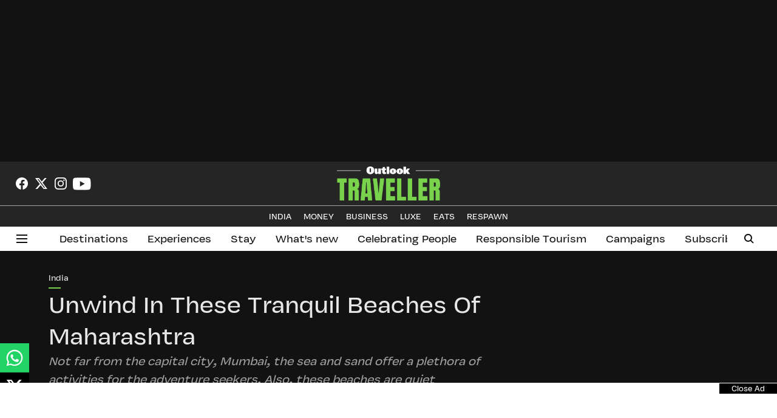

--- FILE ---
content_type: text/html; charset=utf-8
request_url: https://www.google.com/recaptcha/api2/aframe
body_size: 147
content:
<!DOCTYPE HTML><html><head><meta http-equiv="content-type" content="text/html; charset=UTF-8"></head><body><script nonce="Cb5FgQnN1ffYN_dpZJ1Upg">/** Anti-fraud and anti-abuse applications only. See google.com/recaptcha */ try{var clients={'sodar':'https://pagead2.googlesyndication.com/pagead/sodar?'};window.addEventListener("message",function(a){try{if(a.source===window.parent){var b=JSON.parse(a.data);var c=clients[b['id']];if(c){var d=document.createElement('img');d.src=c+b['params']+'&rc='+(localStorage.getItem("rc::a")?sessionStorage.getItem("rc::b"):"");window.document.body.appendChild(d);sessionStorage.setItem("rc::e",parseInt(sessionStorage.getItem("rc::e")||0)+1);localStorage.setItem("rc::h",'1768651103627');}}}catch(b){}});window.parent.postMessage("_grecaptcha_ready", "*");}catch(b){}</script></body></html>

--- FILE ---
content_type: application/javascript; charset=utf-8
request_url: https://fundingchoicesmessages.google.com/f/AGSKWxXMdzy0Dm66fm1KNXNxrNPiXGb6kSdaAn306Hi5rKB_-rDK6HQTA1vVLpDG7vEYZWVHWfeh_S9fuUkzYFW9ef9yNwD46YxAY596XkCUFcjIXHPmLwx5YJ6KrrBadFW0MRRqmWWSz6WlQxslini_UxNj80CL9VyBuvAdf8agCKDOel5bcIcb9k_EwRo=/_/austria_ad./splash_ads_/bottom-ads./cmlink/ads-/adbureau.
body_size: -1291
content:
window['3f021b86-9348-4265-98a9-d9be5aa0f39a'] = true;